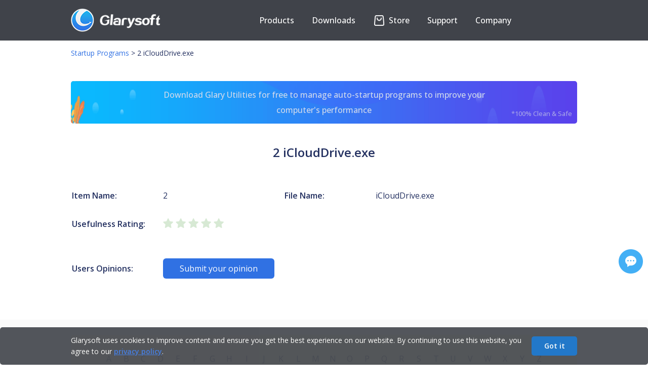

--- FILE ---
content_type: text/html; charset=UTF-8
request_url: https://www.glarysoft.com/startups/2/iclouddriveexe/498660
body_size: 6874
content:
<!DOCTYPE html PUBLIC "-//W3C//DTD XHTML 1.0 Transitional//EN" "http://www.w3.org/TR/xhtml1/DTD/xhtml1-transitional.dtd">
<html xmlns="http://www.w3.org/1999/xhtml">
<head>
<meta http-equiv="Content-Type" content="text/html; charset=utf-8" />
<title>2 - iCloudDrive.exe - Startup programs - Glarysoft</title>
<meta name="keywords" content="2, iCloudDrive.exe, Startup programs, Startup Apps, Windows startup, Windows autostart, Startup folder"/>
<meta name="description" content="Description of windows startup items: 2, iCloudDrive.exe. As well as user ratings, user reviews. You can use this information to decide whether to allow this startup item to start automatically when windows starts."/>
<meta name="viewport" content="width=device-width, initial-scale=1.0">
<meta name="csrf-token" content="atLZw6OScL3gQrWpfxSRf8mPw3lbOrV4nSY3k0No">
<link href="https://startups.glarysoft.com/css/app.css?id=68b329da9893e34099c7d8ad5cb9c940" rel="stylesheet">
<link href="https://startups.glarysoft.com/css/css.css?20240205" rel="stylesheet" rev="stylesheet" type="text/css" />
<link rel="preconnect" href="https://fonts.googleapis.com">
<link rel="preconnect" href="https://fonts.gstatic.com" crossorigin>
<link href="https://fonts.googleapis.com/css2?family=Open+Sans:wght@300;400;500;600;700&display=swap" rel="stylesheet">
<link href="https://startups.glarysoft.com/css/style.css" rel="stylesheet" rev="stylesheet" type="text/css" />
<link href="https://startups.glarysoft.com/css/layout.css?20230816" rel="stylesheet" rev="stylesheet" type="text/css" />
<script type="text/javascript" src="https://startups.glarysoft.com/js/jquery.min.js"></script>
<script type="text/javascript" src="https://startups.glarysoft.com/js/jquery.blockUI.js"></script>
<script type="text/javascript" src="https://startups.glarysoft.com/js/jquery.raty.min.js"></script>
<script language="javascript" type="text/javascript" src="https://startups.glarysoft.com/js/lottie.js"></script>
<script type='text/javascript' src='https://platform-api.sharethis.com/js/sharethis.js#property=5ddf37c8ec66350011363b99&product=inline-share-buttons' async='async'></script>
<script language="javascript" type="text/javascript" src="https://startups.glarysoft.com/js/hf.js"></script>
<!-- [if IE 6]>
 <script src="/js/DD_belatedPNG_0.0.8a-min.js"></script>
 <script>DD_belatedPNG.fix("#webmenu li ul,#webmenu li ul li,#webmenu li ul li a");</script>
<![endif] -->
<!--[if lt IE 9]> 
    <script src="http://css3-mediaqueries-js.googlecode.com/svn/trunk/css3-mediaqueries.js"></script> 
<![endif]--> 
</head>
<body>
  <div class="container-box">
    <div id="fb-root"></div>
      <script>
      (function(d, s, id) {
        var js, fjs = d.getElementsByTagName(s)[0];
        if (d.getElementById(id)) return;
        js = d.createElement(s); js.id = id;
        js.src = "//connect.facebook.net/en_US/sdk.js#xfbml=1&version=v2.4";
        fjs.parentNode.insertBefore(js, fjs);
      }(document, 'script', 'facebook-jssdk'));
      </script>
      <script>
        (function(i,s,o,g,r,a,m){i['GoogleAnalyticsObject']=r;i[r]=i[r]||function(){
        (i[r].q=i[r].q||[]).push(arguments)},i[r].l=1*new Date();a=s.createElement(o),
        m=s.getElementsByTagName(o)[0];a.async=1;a.src=g;m.parentNode.insertBefore(a,m)
        })(window,document,'script','//www.google-analytics.com/analytics.js','ga');

        ga('create', 'UA-7622269-5', 'auto');
        ga('send', 'pageview');

      </script>
      <div class="header_wrap">
  <div class="header">
    <div class="headcon clearfix">
        <div class="logo">
          <a href="https://www.glarysoft.com"><img class="logopic" src="https://startups.glarysoft.com/img/logo.png" alt="glarysoft" /></a>
        </div>
        <div class="header_r">
                <div class="translate_nor"><div id="google_translate_element"></div></div>
                <ul class="nav">
                    <li id="products"><button class="arrow">Products</button>             
                        <div class="subnavpart">
                            <div class="subnav">
                                <a href="https://www.glarysoft.com/glary-utilities/" class="notranslate" target="_self">Glary Utilities</a>
                                <a href="https://www.glarysoft.com/malware-hunter/" class="notranslate" target="_self">Malware Hunter</a> 
                                <a href="https://www.glarysoft.com/file-recovery-free/" class="notranslate" target="_self">File Recovery</a>
                                <a href="https://www.glarysoft.com/software-update-free/" class="notranslate" target="_self">Software Update</a>
                            </div>   
                        </div>
                    </li>
                    <li id="downloads"><button class="arrow">Downloads</button>
                        <div class="subnavpart">
                            <div class="subnav">
                                <a href="https://www.glarysoft.com/downloads/?p=gu-page" target="_self">Download <span class="notranslate">Glary Utilities</span></a>
                                <a href="https://www.glarysoft.com/downloads/?p=mh-page" target="_self">Download <span class="notranslate">Malware Hunter</span></a>
                                <a href="https://www.glarysoft.com/downloads/?p=fr-page" target="_self">Download <span class="notranslate">File Recovery</span></a> 
                                <a href="https://www.glarysoft.com/downloads/?p=su-page" target="_self">Download <span class="notranslate">Software Update</span></a>
                            </div>   
                        </div>  
                    </li>
                    <li id="shop">                  
                    <a href="https://www.glarysoft.com/store/" target="_self">
                        <!-- <p class="anni" href="">
                            <span class="store-icon"><span class="strap"></span><span class="deco-line"></span></span>
                        </p> -->
                        <p id="store-wrap"><span id="store"></span></p>
                    Store</a>
                    </li>
                    <li id="support"><button class="arrow">Support</button>
                        <div class="subnavpart">
                            <div class="subnav">
                                <a href="https://www.glarysoft.com/support/lost-license/" target="_self">Lost License</a>
                                <a href="https://www.glarysoft.com/kb/faqs/" target="_self">FAQs</a>
                                <a href="https://www.glarysoft.com/support/online-feedback/" target="_self">Online Feedback</a>
                                <a href="https://my.glarysoft.com/" target="_self">My Account</a>                    
                            </div>
                        </div>
                    </li>
                    <li id="company"><button class="arrow">Company</button>
                        <div class="subnavpart">
                            <div class="subnav">
                                <a href="https://www.glarysoft.com/company/about-us/" target="_self">About Us</a>
                                <a href="https://www.glarysoft.com/company/press-release/" target="_self">Press Center</a>
                                <a href="https://www.glarysoft.com/company/partners/" target="_self">Reseller</a>
                                <a href="https://www.glarysoft.com/company/affiliate/" target="_self">Affiliate</a>
                                <a href="https://www.glarysoft.com/company/contact-us/" target="_self">Contact Us</a>
                            </div>
                        </div>
                    </li>
                </ul> 
            </div>
        <div class="navshortcut"></div>
    </div>
</div>
  </div>
  
<div class="location_wrap"><div class="location"><a href="https://www.glarysoft.com/startups/">Startup Programs</a><span> &gt; </span>2&nbsp;iCloudDrive.exe</div></div>
<div class="main">
          <a class="ad-download-gu" href="https://download.glarysoft.com/gu5setup.exe">
          Download Glary Utilities for free to manage auto-startup programs to improve your computer's performance
          <span>*100% Clean & Safe</span>
      </a>
        <h1 class="application-title">2 iCloudDrive.exe</h1>
    <table class="application-describe">
      <tr>
        <td class="application-describe-name">          
          <strong>Item Name:</strong>          
        </td>
        <td class="application-describe-value">
          2
        </td>
        <td class="application-describe-name">
          <strong>File Name:</strong>
        </td>
        <td class="application-file-name">
          iCloudDrive.exe
        </td>
      </tr>


      <tr>
        <td class="application-describe-name">
          <strong>Usefulness Rating:</strong>       
        </td>
        <td colspan="3">
          <div id="usefulness-rating" class="rating" data-score="0"></div>   
        </td>
      </tr>

      <tr>
        <td colspan="4" style="padding:15px 0px 15px 0px;"></td>
      </tr>

      
            
      <tr>
        <td class="application-describe-name">
          <strong>Users Opinions:</strong>       
        </td>
        <td colspan="3">
          <button id="btn-submit-opinion" class="btn-submit-opinion">Submit your opinion</button>
        </td>
      </tr>

            

      <tr>
        <td colspan="4" class="pagination"></td>
      </tr>
    </table>
</div>
<div class="library-list-wrap">
  <div class="main">
      <div class="library-initial-list">
        <form action="#" method="post" class="library-initial-form"> 
            <a href="https://www.glarysoft.com/startups/a/" id="A">A</a>
            <a href="https://www.glarysoft.com/startups/b/" id="B">B</a>
            <a href="https://www.glarysoft.com/startups/c/" id="C">C</a>
            <a href="https://www.glarysoft.com/startups/d/" id="D">D</a>
            <a href="https://www.glarysoft.com/startups/e/" id="E">E</a>
            <a href="https://www.glarysoft.com/startups/f/" id="F">F</a>
            <a href="https://www.glarysoft.com/startups/g/" id="G">G</a>
            <a href="https://www.glarysoft.com/startups/h/" id="H">H</a>
            <a href="https://www.glarysoft.com/startups/i/" id="I">I</a>
            <a href="https://www.glarysoft.com/startups/j/" id="J">J</a>
            <a href="https://www.glarysoft.com/startups/k/" id="K">K</a>
            <a href="https://www.glarysoft.com/startups/l/" id="L">L</a>
            <a href="https://www.glarysoft.com/startups/m/" id="M">M</a>
            <a href="https://www.glarysoft.com/startups/n/" id="N">N</a>
            <a href="https://www.glarysoft.com/startups/o/" id="O">O</a>
            <a href="https://www.glarysoft.com/startups/p/" id="P">P</a>
            <a href="https://www.glarysoft.com/startups/q/" id="Q">Q</a>
            <a href="https://www.glarysoft.com/startups/r/" id="R">R</a>
            <a href="https://www.glarysoft.com/startups/s/" id="S">S</a>
            <a href="https://www.glarysoft.com/startups/t/" id="T">T</a>
            <a href="https://www.glarysoft.com/startups/u/" id="U">U</a>
            <a href="https://www.glarysoft.com/startups/v/" id="V">V</a>
            <a href="https://www.glarysoft.com/startups/w/" id="W">W</a>
            <a href="https://www.glarysoft.com/startups/x/" id="X">X</a>
            <a href="https://www.glarysoft.com/startups/y/" id="Y">Y</a>
            <a href="https://www.glarysoft.com/startups/z/" id="Z">Z</a>
            <a href="https://www.glarysoft.com/startups/other/" id="Other">Other</a>
            <input type="hidden" value="OTHER" id="hide">
            <input type="hidden" value="498660" id="model-id">
        </form>
        <a href="https://www.glarysoft.com/startups/other/1" class="library-pagination-fast">First</a>
                    <a href="https://www.glarysoft.com/startups/other/712" class="library-pagination-fast">Previous</a>
                                    

                            
                
                
                                                                                                                        <a href="https://www.glarysoft.com/startups/other/1" class="libraryhr_location">1</a>
                                                                                                                                                            <a href="https://www.glarysoft.com/startups/other/2" class="libraryhr_location">2</a>
                                                                                                                    
                                    ...
                
                
                                            
                
                
                                                                                                                        <a href="https://www.glarysoft.com/startups/other/710" class="libraryhr_location">710</a>
                                                                                                                                                            <a href="https://www.glarysoft.com/startups/other/711" class="libraryhr_location">711</a>
                                                                                                                                                            <a href="https://www.glarysoft.com/startups/other/712" class="libraryhr_location">712</a>
                                                                                                                            <a class="active" class="libraryhr_location">713</a>
                                                                                                                                <a href="https://www.glarysoft.com/startups/other/714" class="libraryhr_location">714</a>
                                                                                                                                                            <a href="https://www.glarysoft.com/startups/other/715" class="libraryhr_location">715</a>
                                                                                                                                                            <a href="https://www.glarysoft.com/startups/other/716" class="libraryhr_location">716</a>
                                                                                                                    
                                    ...
                
                
                                            
                
                
                                                                                                                        <a href="https://www.glarysoft.com/startups/other/3640" class="libraryhr_location">3640</a>
                                                                                                                                                            <a href="https://www.glarysoft.com/startups/other/3641" class="libraryhr_location">3641</a>
                                                                                                                                                <a href="https://www.glarysoft.com/startups/other/714" class="library-pagination-fast">Next</a>
                    <a href="https://www.glarysoft.com/startups/other/3641" class="library-pagination-fast">Last</a>
                        
      </div>
      <table class="library-initial-table" cellspacing="0" cellpadding="0" border="0">
                       <tr>
                                        <td><a href="https://www.glarysoft.com/startups/760b506485334c3e83e87177032c2c63/pcaluaexe/192324">{760B5064-8533-4C3E-83E8-7177032C2C63}&nbsp;&nbsp;pcalua.exe</a></td>
                                        <td><a href="https://www.glarysoft.com/startups/4tttt/sppsvcexe/192348">Ð—Ð°Ñ‰Ð¸Ñ‚Ð° Ð¿Ñ€Ð¾Ð³Ñ€Ð°Ð¼Ð¼Ð½Ð´,ô/ˆ4/´,t-t`t/ô-t&nbsp;&nbsp;sppsvc.exe</a></td>
                                        <td><a href="https://www.glarysoft.com/startups/netbios/lmhsvcdll/192463">ÐœÐ¾Ð´ÑƒÐ»ÑŒ Ð¿Ð¾Ð´Ð´ÐµÑ€Ð¶ÐºÐ¸ NetBIOS Ñ‡ÐµÑ€ÐµÐ·&nbsp;&nbsp;lmhsvc.dll</a></td>
                                </tr>
                        <tr>
                                        <td><a href="https://www.glarysoft.com/startups/sensdll/192478">Ð¡Ð»ÑƒÐ¶Ð±Ð° ÑƒÐ²ÐµÐ´Ð¾Ð¼Ð»ÐµÐ½Ð¸Ñ Ð¾ ÑÐ¸ÑÑ‚ÐµÐ&nbsp;&nbsp;sens.dll</a></td>
                                        <td><a href="https://www.glarysoft.com/startups/7640044584bd499fb01e3049f0060f40/pcaluaexe/192508">{76400445-84BD-499F-B01E-3049F0060F40}&nbsp;&nbsp;pcalua.exe</a></td>
                                        <td><a href="https://www.glarysoft.com/startups/4819/wscriptexe/192540">4819&nbsp;&nbsp;wscript.exe</a></td>
                                </tr>
                        <tr>
                                        <td><a href="https://www.glarysoft.com/startups/8815/mozillaexe/192651">8815&nbsp;&nbsp;Mozilla.exe</a></td>
                                        <td><a href="https://www.glarysoft.com/startups/62046e63b7c24b54bc9e7dc9b4b0fea2/pcaluaexe/192658">{62046E63-B7C2-4B54-BC9E-7DC9B4B0FEA2}&nbsp;&nbsp;pcalua.exe</a></td>
                                        <td><a href="https://www.glarysoft.com/startups/df08bd55d8e5491d80f06fe705c90c67/pcaluaexe/192714">{DF08BD55-D8E5-491D-80F0-6FE705C90C67}&nbsp;&nbsp;pcalua.exe</a></td>
                                </tr>
                        <tr>
                                        <td><a href="https://www.glarysoft.com/startups/356js/no-found/192801">356.js&nbsp;&nbsp;</a></td>
                                        <td><a href="https://www.glarysoft.com/startups/48efd7fca6c4424f902d491588a19d97/msiexecexe/192823">{48EFD7FC-A6C4-424F-902D-491588A19D97}&nbsp;&nbsp;msiexec.exe</a></td>
                                        <td><a href="https://www.glarysoft.com/startups/5bc2c6df6fa44fbb948400f7a34b1ce0/pcaluaexe/192848">{5BC2C6DF-6FA4-4FBB-9484-00F7A34B1CE0}&nbsp;&nbsp;pcalua.exe</a></td>
                                </tr>
                        <tr>
                                        <td><a href="https://www.glarysoft.com/startups/cd3c174ae22348c8b7c55c3f79d56bfa/pcaluaexe/192849">{CD3C174A-E223-48C8-B7C5-5C3F79D56BFA}&nbsp;&nbsp;pcalua.exe</a></td>
                                        <td><a href="https://www.glarysoft.com/startups/2516e3e175454c6faeea564101b2d8e9/chromeexe/192897">{2516E3E1-7545-4C6F-AEEA-564101B2D8E9}&nbsp;&nbsp;chrome.exe</a></td>
                                        <td><a href="https://www.glarysoft.com/startups/043518f7b0f485717434cbb6eaf19d07e830f7a6service/chromeexe/192976">043518F7B0F485717434CBB6EAF19D07E830F7A6._service_&nbsp;&nbsp;chrome.exe</a></td>
                                </tr>
                        <tr>
                                        <td><a href="https://www.glarysoft.com/startups/87f7d7014a714097b84d9b835af009b0/pcaluaexe/193010">{87F7D701-4A71-4097-B84D-9B835AF009B0}&nbsp;&nbsp;pcalua.exe</a></td>
                                        <td><a href="https://www.glarysoft.com/startups/4c4t4tt/lsassexe/193039">Ð¨Ð¸Ñ„Ñ€Ð¾Ð²Ð°Ð½Ð½Ð°Ñ Ñ„Ð°Ð¹Ð»Ð´,´,4cÈ4`t.4`t`´-t&nbsp;&nbsp;lsass.exe</a></td>
                                        <td><a href="https://www.glarysoft.com/startups/11f4dc03c09e44839770a5cc3d46fcb5/updaterexe/193097">{11F4DC03-C09E-4483-9770-A5CC3D46FCB5}&nbsp;&nbsp;Updater.exe</a></td>
                                </tr>
                        <tr>
                                        <td><a href="https://www.glarysoft.com/startups/20724/mstvrfmhopif/193130">20724&nbsp;&nbsp;mstvrfmho.pif</a></td>
                                        <td><a href="https://www.glarysoft.com/startups/2dbaee252f284515b38b7692db324b7b/pcaluaexe/193142">{2DBAEE25-2F28-4515-B38B-7692DB324B7B}&nbsp;&nbsp;pcalua.exe</a></td>
                                        <td><a href="https://www.glarysoft.com/startups/72d0f16b91c24cd1b9a94a9abdafae13/pcaluaexe/193158">{72D0F16B-91C2-4CD1-B9A9-4A9ABDAFAE13}&nbsp;&nbsp;pcalua.exe</a></td>
                                </tr>
                        <tr>
                                        <td><a href="https://www.glarysoft.com/startups/7e6659bb17044f89b55487739c75e3c7/setupexe/193169">{7E6659BB-1704-4F89-B554-87739C75E3C7}&nbsp;&nbsp;setup.exe</a></td>
                                        <td><a href="https://www.glarysoft.com/startups/6f3b5d7726e94c81b4c4dde748bbe6c6/pcaluaexe/193212">{6F3B5D77-26E9-4C81-B4C4-DDE748BBE6C6}&nbsp;&nbsp;pcalua.exe</a></td>
                                        <td><a href="https://www.glarysoft.com/startups/2706594a3e67fd236e1c49110f47e7f15075846aservice/chromeexe/193225">2706594A3E67FD236E1C49110F47E7F15075846A._service_&nbsp;&nbsp;chrome.exe</a></td>
                                </tr>
                        <tr>
                                        <td><a href="https://www.glarysoft.com/startups/90f965c60eaead777cbe4f3948ea1869d6916f18service/chromeexe/193277">90F965C60EAEAD777CBE4F3948EA1869D6916F18._service_&nbsp;&nbsp;chrome.exe</a></td>
                                        <td><a href="https://www.glarysoft.com/startups/4tttt/sppsvcexe/193292">Ð—Ð°Ñ‰Ð¸Ñ‚Ð° Ð¿Ñ€Ð¾Ð³Ñ€Ð°Ð¼Ð¼Ð½Ð´,ô/ˆ4/´,t-t`t/ô-t&nbsp;&nbsp;sppsvc.exe</a></td>
                                        <td><a href="https://www.glarysoft.com/startups/4tttt/sppsvcexe/193296">Ð—Ð°Ñ‰Ð¸Ñ‚Ð° Ð¿Ñ€Ð¾Ð³Ñ€Ð°Ð¼Ð¼Ð½Ð´,ô/ˆ4/´,t-t`t/ô-t&nbsp;&nbsp;sppsvc.exe</a></td>
                                </tr>
                        <tr>
                                        <td><a href="https://www.glarysoft.com/startups/1ef994cdbac74b9ca495e76b47a76728/pcaluaexe/193309">{1EF994CD-BAC7-4B9C-A495-E76B47A76728}&nbsp;&nbsp;pcalua.exe</a></td>
                                        <td><a href="https://www.glarysoft.com/startups/1f8b105eb71240dca0f94947d3202a8b/pcaluaexe/193311">{1F8B105E-B712-40DC-A0F9-4947D3202A8B}&nbsp;&nbsp;pcalua.exe</a></td>
                                        <td><a href="https://www.glarysoft.com/startups/2df7229be4a8464883d11103b1e9ef30/roaexe/193312">{2DF7229B-E4A8-4648-83D1-1103B1E9EF30}&nbsp;&nbsp;RoA.exe</a></td>
                                </tr>
                </table>
    </div>
</div>
    <div id="user-opinion-con">  
      <div class="wrap-btn-close"><span id="btn-close"></span></div>
      <form id="user-opinion-from" id="commentForm" class="cmxform" method="post" action="">    
        <label style="margin-top:0;">Your opinion about this entry:</label>
        <div id="user-rank"></div><span class="opinion-fail-tip">Please click to rate it.</span>        
        <p class="rank-explain"><span><img src="https://startups.glarysoft.com/img/star-on.png" />Not useful</span> <span><img src="https://startups.glarysoft.com/img/star-full.png" />Useful</span></p>  
        <label>Your comment:</label>
        <textarea name="user-comment-text" id="user-comment-text"></textarea><span class="opinion-fail-tip"></span>    
        <label>Link for more details(optional):</label>
        <input type="text" class="user-opinion-txt" name="txt-link" id="txt-link"><span class="opinion-fail-tip">The link is not a valid url.</span>  
        <label>Your name:</label>
        <input type="text" class="user-opinion-txt" name="user-name" id="user-name"><span class="opinion-fail-tip"></span>
        <div class="btn-user-comment-wrap">
          <input type="button" class="btn-user-comment" id="btn-submit-comment" value="Submit">
          <input type="button" class="btn-user-comment" id="btn-submit-cancel" value="Cancel">
        </div>      
      </form>

      <div id="Message" class="feedback-submit-succes">
        <p class="feedback-succes-title">Thank you for your comment.</p>
        <p>Our file database and comments are updated weekly.</p>
      </div>

    </div>

    <div id="user-report-con">  
      <div class="wrap-btn-close"><span id="btn-close"></span></div>
      <form id="user-report-from" class="cmxform" method="post" action="">
        <label>Your name:</label>
        <input type="text" class="user-opinion-txt" name="user-name" id="report-name"><span class="opinion-fail-tip"></span> 
        <label>Your report:</label>
        <textarea name="user-comment-text" id="user-report-text"></textarea>
        <span class="opinion-fail-tip"></span>
        <div class="btn-user-comment-wrap">
          <input type="button" class="btn-user-comment" id="btn-submit-report" value="Submit" style="color: #fff;background: #3071e3;">
          <input type="button" class="btn-user-comment" id="btn-submit-cancel" value="Cancel">
          <input type="hidden" id="comment-id" value="0">
        </div>      
      </form>

      <div id="Message2" class="feedback-submit-succes">
        <p class="feedback-succes-title">Thank you for your report.</p>
        <p>Our file database and reports are updated weekly.</p>
    </div>
    </div>
    <script src="https://startups.glarysoft.com/js/app.js?id=71c30901693c17c2637e9167033a7657"></script>
  <div style="flex:1 0 auto"></div>
<div class="footer">
  <div class="footerwrap">
    <div class="foopart">
      <p class="footitle">Products</p>
      <ul>
        <li>
          <a
            href="https://www.glarysoft.com/glary-utilities/"
            title=""
            class="notranslate"
            >Glary Utilities</a
          >
        </li>
        <li>
          <a
            href="https://www.glarysoft.com/malware-hunter/"
            title=""
            class="notranslate"
            >Malware Hunter</a
          >
        </li>
        <li>
          <a
            href="https://www.glarysoft.com/file-recovery-free/"
            title=""
            class="notranslate"
            >File Recovery</a
          >
        </li>
        <li>
          <a
            href="https://www.glarysoft.com/software-update-free/"
            title=""
            class="notranslate"
            >Software Update</a
          >
        </li>
        <li>
          <a
            href="https://www.glarysoft.com/downloads/?p=free-page"
            title=""
            class="notranslate"
            >Free Tools</a
          >
        </li>
      </ul>
    </div>
    <div class="foopart">
      <p class="footitle">Library</p>
      <ul>
        <li>
          <a href="https://www.glarysoft.com/startups/" title=""
            >Startup Applications</a
          >
        </li>
        <li>
          <a href="https://www.glarysoft.com/processes/" title="">Processes</a>
        </li>
        <li><a href="https://www.filepuma.com/" title="">Software</a></li>
        <li>
          <a href="https://www.glarysoft.com/kb/" title=""
            >Knowledge Base</a
          >
        </li>
        <li>
          <a href="https://www.glarysoft.com/how-to/" title=""
            >How-Tos</a
          >
        </li>
      </ul>
    </div>
    <div class="foopart">
      <p class="footitle">Support</p>
      <ul>
        <li>
          <a href="https://www.glarysoft.com/support/lost-license/" title=""
            >Lost License</a
          >
        </li>
        <li>
          <a href="https://www.glarysoft.com/kb/faqs/" title="">FAQs</a>
        </li>
        <li>
          <a href="https://www.glarysoft.com/support/online-feedback/" title=""
            >Online Feedback</a
          >
        </li>
        <li><a href="https://my.glarysoft.com/" title="">My Account</a></li>
      </ul>
    </div>
    <div class="foopart">
      <p class="footitle">Company</p>
      <ul>
        <li>
          <a href="https://www.glarysoft.com/company/about-us/" title=""
            >About Us</a
          >
        </li>
        <li>
          <a href="https://www.glarysoft.com/company/press-release/" title=""
            >Press Center</a
          >
        </li>
        <li>
          <a href="https://www.glarysoft.com/company/partners/" title=""
            >Reseller</a
          >
        </li>
        <li>
          <a href="https://www.glarysoft.com/company/affiliate/" title=""
            >Affiliate</a
          >
        </li>
        <li>
          <a href="https://www.glarysoft.com/company/contact-us/" title=""
            >Contact Us</a
          >
        </li>
      </ul>
    </div>
    <div class="foopart" style="margin-right: 0px">
      <p class="footitle">Connect with Us</p>
      <ul class="utility">
        <li><a href="https://facebook.com/Glarysoft" class="fb"></a></li>
        <li><a href="https://twitter.com/Glarysoft" class="bird"></a></li>
        <li>
          <a href="https://www.youtube.com/user/Glarysoft" class="tube"></a>
        </li>
      </ul>
      <div style="text-align: left">
        <p class="footitle">Email Newsletter</p>
        <input type="text" id="subscribe_email" placeholder="Your email" />
        <input value="Subscribe" type="submit" id="subscribe" />
        <p id="subscribe_tip">
          Thank you! Please check your email and confirm your subscription!
        </p>
      </div>
    </div>
  </div>
  <hr class="footer_hr" />
  <div class="copyrightDiv">
    <ul class="copyright clearfix">
      <li class="copyright_left">
        <p>
          Copyright &copy; <span id="copyyear">2025</span> Glarysoft. All
          rights reserved.
        </p>
      </li>
      <li class="copyright_right">
        <a href="https://www.glarysoft.com">Home</a><span>|</span><a href="https://www.glarysoft.com/inf/eula/">EULA</a
        ><span>|</span><a href="https://www.glarysoft.com/inf/privacy-policy/">Privacy Policy</a
        ><span>|</span><a href="https://www.glarysoft.com/inf/refund-policy/">Refund Policy</a
        ><span>|</span><a href="https://www.glarysoft.com/inf/termsofuse/">Terms of Use</a>
      </li>
    </ul>
    <img class="goal" src="https://startups.glarysoft.com/img/footer-bottom.png" alt="" />
  </div>
</div>
<div class="gather">
  <div class="gatherwrap" style="margin: 0px auto">
    <!-- ShareThis BEGIN -->
    <div class="sharethis-inline-share-buttons"></div>
    <!-- ShareThis END -->
    <a href="javascript:void(0);" title="Feedback & Support"
      ><div id="myLauncher" onclick="openWidget()"></div
    ></a>
  </div>
</div>
<div class="cookiesTip">
  <div class="ckTipContainer">
    <div class="ckTipCon">
      <p class="ckTipText">
        Glarysoft uses cookies to improve content and ensure you get the best
        experience on our website. By continuing to use this website, you agree
        to our
        <a class="privacyPolicy" href="https://www.glarysoft.com/inf/privacy-policy/">privacy policy</a>.
      </p>
      <p class="ckTipBtn">
        <a class="removeCkBtn" href="javascript:;" onclick="removeCkLayer();"
          >Got it</a
        >
      </p>
    </div>
  </div>
</div>

<script
  id="ze-snippet"
  src="https://static.zdassets.com/ekr/snippet.js?key=5c22b3d4-2e69-4448-a5b6-abf543ae294f"
></script>

<script type="text/javascript">
  $(window).resize(function () {
    zE("webWidget", "updateSettings", {
      webWidget: {
        offset: {
          horizontal: ($(window).width() - 374) / 2,
          vertical:
            $(window).height() >= 572 ? ($(window).height() - 572) / 2 : 0,
        },
      },
    });
  });

  zE("webWidget", "hide");
  function openWidget() {
    zE("webWidget", "show");
    zE("webWidget", "open");
  }
  zE("webWidget:on", "close", function () {
    zE("webWidget", "hide");
  });

  window.zESettings = {
    webWidget: {
      offset: {
        horizontal: ($(window).width() - 374) / 2,
        vertical:
          $(window).height() >= 572 ? ($(window).height() - 572) / 2 : 0,
      },
    },
  };
</script>
<script src="//translate.google.com/translate_a/element.js?cb=googleTranslateElementInit"></script>
<script>
  function googleTranslateElementInit() {
    new google.translate.TranslateElement(
      {
        pageLanguage: "en",
        layout: google.translate.TranslateElement.InlineLayout.SIMPLE,
        autoDisplay: false,
      },
      "google_translate_element"
    );
  }
</script>
<script type="text/javascript">
  var _gaq = _gaq || [];
  _gaq.push(["_setAccount", "UA-25548728-3"]);
  _gaq.push(["_setDomainName", "glarysoft.com"]);
  _gaq.push(["_trackPageview"]);

  (function () {
    var ga = document.createElement("script");
    ga.type = "text/javascript";
    ga.async = true;
    ga.src =
      ("https:" == document.location.protocol ? "https://ssl" : "http://www") +
      ".google-analytics.com/ga.js";
    var s = document.getElementsByTagName("script")[0];
    s.parentNode.insertBefore(ga, s);
  })();
</script>

 <script defer src="https://static.cloudflareinsights.com/beacon.min.js/vcd15cbe7772f49c399c6a5babf22c1241717689176015" integrity="sha512-ZpsOmlRQV6y907TI0dKBHq9Md29nnaEIPlkf84rnaERnq6zvWvPUqr2ft8M1aS28oN72PdrCzSjY4U6VaAw1EQ==" data-cf-beacon='{"version":"2024.11.0","token":"043f10300a4246e5b658b92b140fbe85","r":1,"server_timing":{"name":{"cfCacheStatus":true,"cfEdge":true,"cfExtPri":true,"cfL4":true,"cfOrigin":true,"cfSpeedBrain":true},"location_startswith":null}}' crossorigin="anonymous"></script>
<script defer src="https://static.cloudflareinsights.com/beacon.min.js/vcd15cbe7772f49c399c6a5babf22c1241717689176015" integrity="sha512-ZpsOmlRQV6y907TI0dKBHq9Md29nnaEIPlkf84rnaERnq6zvWvPUqr2ft8M1aS28oN72PdrCzSjY4U6VaAw1EQ==" data-cf-beacon='{"version":"2024.11.0","token":"043f10300a4246e5b658b92b140fbe85","r":1,"server_timing":{"name":{"cfCacheStatus":true,"cfEdge":true,"cfExtPri":true,"cfL4":true,"cfOrigin":true,"cfSpeedBrain":true},"location_startswith":null}}' crossorigin="anonymous"></script>
</body>

--- FILE ---
content_type: text/css
request_url: https://startups.glarysoft.com/css/layout.css?20230816
body_size: 926
content:
@media (min-width: 1680px) {
  .header,
  .footerwrap,
  .copyrightDiv,
  .location,
  .libraryhr,
  .main,
  .libraryD,
  .libraryTable,
  .activate,
  .library-initial-table,
  .ckTipContainer {
    width: 1200px;
  }
  .libraryTable {
    max-width: 1200px;
  }
  .activate {
    box-sizing: border-box;
  }
}
@media screen and (max-width: 1041px) {
  .header,
  .location,
  .main {
    width: 96%;
    margin: 0 2%;
  }
  .header_r {
    margin-top: 10px;
    float: none;
    width: 96%;
  }
  .header_wrap .nav {
    float: left;
  }
  .footerwrap {
    width: 96%;
    padding: 0;
    margin: 0 auto;
  }
  .foopart {
    width: 33%;
  }
  td.application-file-name {
    width: auto;
  }
  a.ad-download-gu {
    padding: 12px 5% 40px;
  }
  .ckTipContainer {
    width: 96%;
  }
}
@media screen and (max-width: 980px) {
  img {
    max-width: 100%;
    height: auto;
    width: auto\9; /* ie8 */
  }
  .logo {
    float: none;
  }
  .nav {
    float: left;
  }
  .copyrightDiv {
    width: 96%;
  }
}
@media screen and (max-width: 768px) {
  .logo {
    float: left;
  }
  .header_r {
    display: none;
    position: absolute;
    top: 80px;
    right: 0;
    z-index: 1000;
    background: #fff;
    opacity: 0.98;
    padding: 2% 2% 5%;
    border-bottom-left-radius: 8px;
    border-bottom-right-radius: 8px;
    border-bottom: 1px solid #dad7d5;
  }
  .header_wrap.header_new .header_r {
    margin-top: 0;
  }
  .navshortcut {
    background: url("/img/navlist.png") no-repeat scroll center center
      rgba(0, 0, 0, 0);
    display: block;
    float: right;
    height: 19px;
    margin: 12px 10px 0 0;
    width: 28px;
    cursor: pointer;
  }
  .navshortcut.dark {
    background: url("/img/navlist-dark.png") no-repeat scroll center center
      rgba(0, 0, 0, 0);
  }
  .nav {
    width: 100%;
  }
  .nav > li {
    float: none;
    margin: 0;
    line-height: 45px;
    text-align: left;
  }
  .nav > li > a,
  .nav > li > button {
    border-bottom: 1px solid #f2f2f2;
    line-height: 45px;
    display: block;
    color: #233060;
    margin: 0 3%;
    width: 94%;
    text-align: left;
  }
  .nav > li > button.arrow.active {
    background: url(/img/subnav_fold.png) center right no-repeat;
  }
  .nav > li > button.arrow {
    background: url(/img/subnav_more.png) center right no-repeat;
  }
  #store path {
    stroke: #233060;
  }
  #store-wrap {
    vertical-align: text-bottom;
    background: url(/img/store-icon-dark.png) center 1px no-repeat;
  }
  .copyrightDiv {
    height: auto;
    margin-top: 20px;
    padding-bottom: 10px;
  }
  .copyright_left {
    height: auto;
    float: none;
  }
  .copyright_right {
    height: auto;
    text-align: center;
    float: none;
    padding: 0;
  }
  .subnavpart {
    width: 100%;
    position: static;
  }
  .subnav {
    padding: 0;
    border: none;
    margin-top: 0;
    padding: 20px;
  }
  .subnav li {
    line-height: 45px;
  }
  .subnavpart .subnav a {
    line-height: 45px;
    float: none;
    display: block;
  }
}

@media screen and (max-width: 680px) {
  .header_wrap {
    position: relative;
  }
  .translate_nor {
    height: 28px;
    margin: 10px 0;
  }
  #google_translate_element {
    float: left;
  }
  .foopart {
    width: 50%;
    margin: 0;
  }
  .foopart ul {
    margin-bottom: 10px;
  }
  .library-initial-table td {
    padding: 10px 5px;
  }
  .application-describe td,
  tr.user-comment-information td {
    display: inline-block;
    font-size: 14px;
  }
  .library-initial-list a,
  .library-initial-table td a {
    font-size: 14px;
  }
  td.application-describe-name {
    line-height: 54px;
    padding-right: 1%;
    width: 30%;
  }
  tr.user-comment-information td.application-describe-name {
    width: 49%;
    padding-right: 1%;
  }
  tr.user-comment-information td.user-comment-rating {
    width: 49%;
    text-align: right;
  }
  #user-comment-rating.rating {
    float: right;
  }
  td.user-opinions-wrap {
    width: 100%;
    margin: -20px 0 20px;
    text-align: left;
  }
  td.application-describe-value {
    width: 68%;
  }
  td.pagination {
    width: 100%;
  }
  td.pagination a {
    margin: 0 5px;
  }
  #user-opinion-con {
    width: 80%;
  }
  #user-opinion-from {
    padding: 0 5%;
  }
  .btn-user-comment {
    width: 48%;
  }
}
@media screen and (max-width: 568px) {  
  .cookiesTip {
    width: 100%;
  }
  .ckTipContainer,
  .ckTipCon,
  .ckTipBtn,
  .ckTipText,
  .ckTipBtn {
    display: block;
  }
  .ckTipBtn {
    margin-top: 20px;
  }
  .ckTipText {
    padding-right: 0;
  }
}
@media screen and (max-width: 480px) {
  .header_r {
    width: 96%;
    opacity: 1;
  }
  .footer {
    padding: 0 5%;
    width: 90%;
  }
  .foopart {
    width: 100%;
    margin: 0;
  }
  .copyright_left {
    font-size: 10px;
  }
  .copyright_right a {
    font-size: 10px;
  }
  .copyright_right span {
    padding: 0 5px;
  }
  td.application-describe-name {
    width: 38%;
  }
  td.application-describe-value {
    width: 60%;
  }
  tr.user-comment-information td.application-describe-name {
    width: 46%;
  }
}
